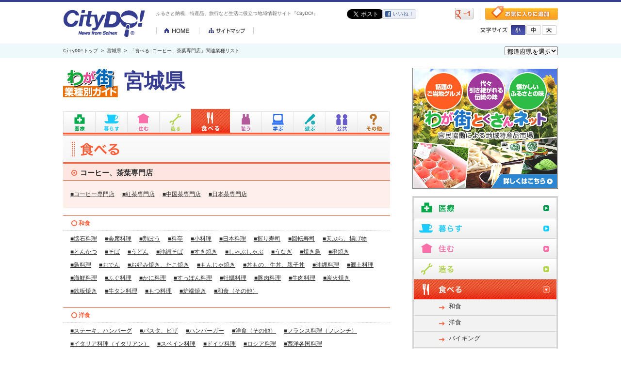

--- FILE ---
content_type: text/html
request_url: http://www.citydo.com/prf/miyagi/guide/sg/wg_cate.html?c=0116
body_size: 8469
content:
<!DOCTYPE HTML PUBLIC "-//W3C//DTD HTML 4.01 Transitional//EN" "http://www.w3.org/TR/html4/loose.dtd">
<html lang="ja-JP"><head>
<meta http-equiv="Content-Type" content="text/html; charset=utf-8">
<meta http-equiv="Content-Style-Type" content="text/css">
<meta http-equiv="Content-Script-Type" content="text/JavaScript">
<meta property="og:image" content="/common/images/sns_thumb.gif">
<link rel="mixi-check-image" type="image/gif" href="/common/images/sns_thumb.gif" />
<meta http-equiv="description" content="CityDO！は地域情報満載のオンライン　コミュニティ！！あなたの「知りたい」「伝えたい」情報が、きっと見つかります。">
<meta http-equiv="keywords" content="地域情報,コミュニティ,地域コミュニティ,プレゼント,懸賞,CityDO,シティドゥ,サイネックス,SCINEX,テレパル50,温泉,露天風呂,宮古島,石垣島,アウトドア,キャンプ,クリスマス,スキー,初詣,新年,そうめん,素麺">
<title>宮城県「食べる：コーヒー、茶葉専門店関連業種リスト」｜地域情報サイト「CityDO！」</title>
<!--css-->
<link rel="stylesheet" type="text/css" href="../../../../re_common/css/style.css">
<link rel="stylesheet" type="text/css" href="../../../common/css/guide.css">
<!--js-->
<script type="text/javascript" src="../../../../re_common/js/jquery-1.9.0.min.js"></script>
<script type="text/javascript" src="../../../../re_common/js/jquery.cookie.js"></script>
<script type="text/javascript" src="../../../../re_common/js/common.js"></script>
<script type="text/javascript" src="../../../guide/js/submenu.js"></script>
<script type="text/javascript">
//右カラムのアコーディオンボタン設定
$(function(){
$('.accordion1').click(function() {						 
    $(this).toggleClass("on").next().slideToggle();
}).next().hide();

//アクティブなページのアコーディオンを表示.accordion1の後に開いておきたいカテゴリのクラス名を記述
$('.foods-btn .accordion1').next().show();
})
</script>
<script type="text/javascript" src="../../../../re_common/js/jquery.belatedPNG.min.js"></script>
<!--[if lte IE 6]>
<script type="text/javascript">
  DD_belatedPNG.fix('.side-menu dd a,.industry-dtail h4 a');
</script>
<![endif]-->
</head>
<body>
<div class="renewBox">
<div id="header">
<div class="inner">
<p class="logo"><a href="/"><img src="/re_common/img/header/logo.gif" width="167" height="56" alt="CityDO!"></a></p>
<h1>ふるさと納税、特産品、旅行など生活に役立つ地域情報サイト『CityDO!』</h1>
<ul class="sitenav">
<li><a href="/"><img src="/re_common/img/header/btn_home.gif" width="89" height="13" alt="HOME"></a></li>
<li><a href="/sitemap.html"><img src="/re_common/img/header/btn_sitemap.gif" width="112" height="13" alt="サイトマップ"></a></li>
</ul>
<ul class="sociallink">
<li class="twitter"><a href="https://twitter.com/share" class="twitter-share-button" data-lang="ja" data-count="none">ツイート</a><script>!function(d,s,id){var js,fjs=d.getElementsByTagName(s)[0];if(!d.getElementById(id)){js=d.createElement(s);js.id=id;js.src="//platform.twitter.com/widgets.js";fjs.parentNode.insertBefore(js,fjs);}}(document,"script","twitter-wjs");</script></li>
<li class="facebook"><a href="http://www.facebook.com/share.php?u=http://www.citydo.com/prf/miyagi/guide/sg/wg_cate.html?c=0116&amp;action=like" target="_blank"><img src="/re_common/img/header/btn_facebook.gif" width="70" height="20" alt="facebook"></a></li>
<li class="mixi"><div data-plugins-type="mixi-favorite" data-service-key="637e6a5c71ca0074352c8cd3d3b68de1dabf81fa" data-size="medium" data-href="" data-show-faces="false" data-show-count="false" data-show-comment="true" data-width="70"></div><script type="text/javascript">(function(d) {var s = d.createElement('script'); s.type = 'text/javascript'; s.async = true;s.src = '//static.mixi.jp/js/plugins.js#lang=ja';d.getElementsByTagName('head')[0].appendChild(s);})(document);</script></li>
<li class="gplus"><a href="https://www.google.com/bookmarks/mark?op=add&amp;bkmk=http://www.citydo.com/prf/miyagi/guide/sg/wg_cate.html?c=0116" title="このページをブックマークする" target="_blank"><img src="/re_common/img/header/btn_gplus.gif" width="38" height="24" alt="gplus"></a></li>
</ul>
<p class="favorite"><a href="#" onclick="window.external.AddFavorite('http://www.citydo.com/prf/miyagi/guide/sg/wg_cate.html?c=0116','地域情報サイト「CityDO！」'); return false;"><img src="/re_common/img/header/btn_favorite.gif" width="150" height="29" alt="お気に入りに登録"></a></p>
<div class="fontsize">
<p><img src="/re_common/img/header/txt_fontsize.gif" width="56" height="11" alt="文字サイズ"></p>
<ul>
<li class="s"><a href="#" onclick="fontSize('86%')"><img src="/re_common/img/header/btn_font_s_off.gif" width="30" height="20" alt="小"></a></li>
<li class="m"><a href="#" onclick="fontSize('100%')"><img src="/re_common/img/header/btn_font_m_on.gif" width="30" height="20" alt="中"></a></li>
<li class="l"><a href="#" onclick="fontSize('115%')"><img src="/re_common/img/header/btn_font_l_off.gif" width="30" height="20" alt="大"></a></li>
</ul>
</div>
</div>
</div>
</div>
<!--breadcrumbs-->
<div id="breadcrumbs">
<div class="inner">
<!-- trees --><p><a href="../../../../top.html">CityDO!トップ</a> &gt; <a href="../../index.html">宮城県</a> &gt; <a href="./wg_cate.html?c=0116">「食べる:コーヒー、茶葉専門店」関連業種リスト</a><div class="form">
<form method="get" action="#">
<select onChange="window.open(this.options[this.selectedIndex].value,'_top')">
<option selected>都道府県を選択</option>
<option value="/prf/hokkaido/">北海道</option>
<option value="/prf/aomori/">青森県</option>
<option value="/prf/iwate/">岩手県</option>
<option value="/prf/miyagi/">宮城県</option>
<option value="/prf/akita/">秋田県</option>
<option value="/prf/yamagata/">山形県</option>
<option value="/prf/fukushima/">福島県</option>
<option value="/prf/ibaraki/">茨城県</option>
<option value="/prf/tochigi/">栃木県</option>
<option value="/prf/gunma/">群馬県</option>
<option value="/prf/saitama/">埼玉県</option>
<option value="/prf/chiba/">千葉県</option>
<option value="/prf/tokyo/">東京都</option>
<option value="/prf/kanagawa/">神奈川県</option>
<option value="/prf/nigata/">新潟県</option>
<option value="/prf/toyama/">富山県</option>
<option value="/prf/ishikawa/">石川県</option>
<option value="/prf/fukui/">福井県</option>
<option value="/prf/yamanashi/">山梨県</option>
<option value="/prf/nagano/">長野県</option>
<option value="/prf/shizuoka/">静岡県</option>
<option value="/prf/aichi/">愛知県</option>
<option value="/prf/gifu/">岐阜県</option>
<option value="/prf/mie/">三重県</option>
<option value="/prf/shiga/">滋賀県</option>
<option value="/prf/kyoto/">京都府</option>
<option value="/prf/osaka/">大阪府</option>
<option value="/prf/hyogo/">兵庫県</option>
<option value="/prf/nara/">奈良県</option>
<option value="/prf/wakayama/">和歌山県</option>
<option value="/prf/totori/">鳥取県</option>
<option value="/prf/shimane/">島根県</option>
<option value="/prf/okayama/">岡山県</option>
<option value="/prf/hiroshima/">広島県</option>
<option value="/prf/yamaguchi/">山口県</option>
<option value="/prf/tokushima/">徳島県</option>
<option value="/prf/kagawa/">香川県</option>
<option value="/prf/ehime/">愛媛県</option>
<option value="/prf/kochi/">高知県</option>
<option value="/prf/fukuoka/">福岡県</option>
<option value="/prf/saga">佐賀県</option>
<option value="/prf/nagasaki/">長崎県</option>
<option value="/prf/kumamoto/">熊本県</option>
<option value="/prf/oita/">大分県</option>
<option value="/prf/miyazaki/">宮崎県</option>
<option value="/prf/kagoshima/">鹿児島県</option>
<option value="/prf/okinawa/">沖縄県</option>
</select>
</form>
</div>
</div>
</div>

<!--container-->
<div id="container" class="foods-area">

<!--main-->
<div id="main">

<h2 class="guide-title"><img src="../../../common/img/guide/guide_title.gif" width="113" height="75" alt="わが街業種別ガイド"><span>宮城県</span></h2>

<div id="guide-navi">
<ul class="guide-tab">
	<li class="medical-tab"><span title="医療">医療</span></li>
	<li class="life-tab"><span title="暮らし">暮らし</span></li>
	<li class="live-tab"><span title="住む">住む</span></li>
	<li class="produce-tab"><span title="造る">造る</span></li>
	<li class="foods-tab"><span title="食べる">食べる</span></li>
	<li class="fashion-tab"><span title="装う">装う</span></li>
	<li class="education-tab"><span title="学ぶ">学ぶ</span></li>
	<li class="play-tab"><span title="遊ぶ">遊ぶ</span></li>
	<li class="public-tab"><span title="公共">公共</span></li>
	<li class="etc-tab"><span title="その他">その他</span></li>
</ul>
<!--head_menu-->
<div class="guide-sub">
		<dl class="pad-medical">
		<dd><a href="./wg_cate.html?c=0401" title="病院、診療所">病院、診療所</a></dd>
		<dd><a href="./wg_cate.html?c=0402" title="薬局">薬局</a></dd>
		<dd><a href="./wg_cate.html?c=0403" title="マッサージ、整体、治療院">マッサージ、整体、治療院</a></dd>
		<dd><a href="./wg_cate.html?c=0404" title="介護、福祉">介護、福祉</a></dd>
	</dl>
		<dl class="pad-life">
		<dd><a href="./wg_cate.html?c=0201" title="メガネ、コンタクトレンズ">メガネ、コンタクトレンズ</a></dd>
		<dd><a href="./wg_cate.html?c=0202" title="ドラッグストア、市販薬">ドラッグストア、市販薬</a></dd>
		<dd><a href="./wg_cate.html?c=0203" title="家電、携帯電話">家電、携帯電話</a></dd>
		<dd><a href="./wg_cate.html?c=0204" title="百貨店、ショッピングセンター">百貨店、ショッピングセンター</a></dd>
		<dd><a href="./wg_cate.html?c=0205" title="コンビニ、スーパー">コンビニ、スーパー</a></dd>
		<dd><a href="./wg_cate.html?c=0206" title="リサイクル、ディスカウントショップ">リサイクル、ディスカウントショップ</a></dd>
		<dd><a href="./wg_cate.html?c=0207" title="生活用品、インテリア">生活用品、インテリア</a></dd>
		<dd><a href="./wg_cate.html?c=0211" title="通信販売">通信販売</a></dd>
		<dd><a href="./wg_cate.html?c=0306" title="交通、レンタカー">交通、レンタカー</a></dd>
		<dd><a href="./wg_cate.html?c=0411" title="郵便局、宅配便">郵便局、宅配便</a></dd>
		<dd><a href="./wg_cate.html?c=0412" title="生活サービス">生活サービス</a></dd>
		<dd><a href="./wg_cate.html?c=0413" title="自動車、バイク">自動車、バイク</a></dd>
		<dd><a href="./wg_cate.html?c=0414" title="結婚式場、結婚相談所">結婚式場、結婚相談所</a></dd>
		<dd><a href="./wg_cate.html?c=0415" title="葬祭、仏壇">葬祭、仏壇</a></dd>
		<dd><a href="./wg_cate.html?c=0416" title="銀行、保険、金融">銀行、保険、金融</a></dd>
		<dd><a href="./wg_cate.html?c=0417" title="ペット、動物病院">ペット、動物病院</a></dd>
		<dd><a href="./wg_cate.html?c=0420" title="専門職、弁護士、司法書士">専門職、弁護士、司法書士</a></dd>
		<dd><a href="./wg_cate.html?c=0421" title="人材派遣">人材派遣</a></dd>
		<dd><a href="./wg_cate.html?c=0424" title="寺院、神社">寺院、神社</a></dd>
		<dd><a href="./wg_cate.html?c=0502" title="法人サービス、専門職">法人サービス、専門職</a></dd>
		<dd><a href="./wg_cate.html?c=0503" title="情報サービス">情報サービス</a></dd>
		<dd><a href="./wg_cate.html?c=0504" title="出版、印刷">出版、印刷</a></dd>
		<dd><a href="./wg_cate.html?c=0510" title="運輸、倉庫、梱包（こんぽう）">運輸、倉庫、梱包（こんぽう）</a></dd>
		<dd><a href="./wg_cate.html?c=0570" title="組合、団体">組合、団体</a></dd>
	</dl>
		<dl class="pad-live">
		<dd><a href="./wg_cate.html?c=0409" title="住宅、不動産">住宅、不動産</a></dd>
		<dd><a href="./wg_cate.html?c=0410" title="住宅設備">住宅設備</a></dd>
		<dd><a href="./wg_cate.html?c=0505" title="建設、工事、不動産">建設、工事、不動産</a></dd>
	</dl>
		<dl class="pad-produce">
		<dd><a href="./wg_cate.html?c=0506" title="農林、水産、鉱業">農林、水産、鉱業</a></dd>
		<dd><a href="./wg_cate.html?c=0507" title="製造、加工、機械器具">製造、加工、機械器具</a></dd>
	</dl>
		<dl class="pad-foods">
		<dd><a href="./wg_cate.html?c=0101" title="和食">和食</a></dd>
		<dd><a href="./wg_cate.html?c=0102" title="洋食">洋食</a></dd>
		<dd><a href="./wg_cate.html?c=0103" title="バイキング">バイキング</a></dd>
		<dd><a href="./wg_cate.html?c=0104" title="中華">中華</a></dd>
		<dd><a href="./wg_cate.html?c=0105" title="アジア料理、エスニック">アジア料理、エスニック</a></dd>
		<dd><a href="./wg_cate.html?c=0106" title="ラーメン">ラーメン</a></dd>
		<dd><a href="./wg_cate.html?c=0107" title="カレー">カレー</a></dd>
		<dd><a href="./wg_cate.html?c=0108" title="焼肉、ホルモン、ジンギスカン">焼肉、ホルモン、ジンギスカン</a></dd>
		<dd><a href="./wg_cate.html?c=0109" title="鍋">鍋</a></dd>
		<dd><a href="./wg_cate.html?c=0110" title="居酒屋、ビアホール">居酒屋、ビアホール</a></dd>
		<dd><a href="./wg_cate.html?c=0111" title="定食、食堂">定食、食堂</a></dd>
		<dd><a href="./wg_cate.html?c=0112" title="創作料理、無国籍料理">創作料理、無国籍料理</a></dd>
		<dd><a href="./wg_cate.html?c=0113" title="自然食、薬膳、オーガニック">自然食、薬膳、オーガニック</a></dd>
		<dd><a href="./wg_cate.html?c=0114" title="持ち帰り、宅配">持ち帰り、宅配</a></dd>
		<dd><a href="./wg_cate.html?c=0115" title="カフェ、喫茶店">カフェ、喫茶店</a></dd>
		<dd><a href="./wg_cate.html?c=0116" title="コーヒー、茶葉専門店" class="active">コーヒー、茶葉専門店</a></dd>
		<dd><a href="./wg_cate.html?c=0117" title="パン、サンドイッチ">パン、サンドイッチ</a></dd>
		<dd><a href="./wg_cate.html?c=0118" title="スイーツ">スイーツ</a></dd>
		<dd><a href="./wg_cate.html?c=0119" title="バー">バー</a></dd>
		<dd><a href="./wg_cate.html?c=0120" title="パブ、スナック">パブ、スナック</a></dd>
		<dd><a href="./wg_cate.html?c=0123" title="ファミレス、ファストフード">ファミレス、ファストフード</a></dd>
		<dd><a href="./wg_cate.html?c=0124" title="パーティー、カラオケ">パーティー、カラオケ</a></dd>
		<dd><a href="./wg_cate.html?c=0126" title="テーマパークレストラン">テーマパークレストラン</a></dd>
		<dd><a href="./wg_cate.html?c=0127" title="オーベルジュ">オーベルジュ</a></dd>
		<dd><a href="./wg_cate.html?c=0210" title="食品、食材">食品、食材</a></dd>
	</dl>
		<dl class="pad-fashion">
		<dd><a href="./wg_cate.html?c=0209" title="ファッション、アクセサリー、時計">ファッション、アクセサリー、時計</a></dd>
		<dd><a href="./wg_cate.html?c=0419" title="美容、サロン">美容、サロン</a></dd>
	</dl>
		<dl class="pad-education">
		<dd><a href="./wg_cate.html?c=0405" title="趣味、習い事">趣味、習い事</a></dd>
		<dd><a href="./wg_cate.html?c=0406" title="学校、大学、専門学校">学校、大学、専門学校</a></dd>
		<dd><a href="./wg_cate.html?c=0407" title="進学塾、予備校、各種学校">進学塾、予備校、各種学校</a></dd>
		<dd><a href="./wg_cate.html?c=0408" title="保育園、幼稚園、育児">保育園、幼稚園、育児</a></dd>
	</dl>
		<dl class="pad-play">
		<dd><a href="./wg_cate.html?c=0208" title="趣味、スポーツ、工芸">趣味、スポーツ、工芸</a></dd>
		<dd><a href="./wg_cate.html?c=0301" title="スポーツ">スポーツ</a></dd>
		<dd><a href="./wg_cate.html?c=0302" title="麻雀、ゲームセンター">麻雀、ゲームセンター</a></dd>
		<dd><a href="./wg_cate.html?c=0303" title="レジャー、趣味">レジャー、趣味</a></dd>
		<dd><a href="./wg_cate.html?c=0304" title="ホテル、旅館">ホテル、旅館</a></dd>
		<dd><a href="./wg_cate.html?c=0305" title="エンタメ、映画館、美術館">エンタメ、映画館、美術館</a></dd>
		<dd><a href="./wg_cate.html?c=0307" title="旅行サービス">旅行サービス</a></dd>
		<dd><a href="./wg_cate.html?c=0308" title="パチンコ、パチスロ">パチンコ、パチスロ</a></dd>
		<dd><a href="./wg_cate.html?c=0418" title="銭湯、浴場">銭湯、浴場</a></dd>
	</dl>
		<dl class="pad-public">
		<dd><a href="./wg_cate.html?c=0422" title="官公庁">官公庁</a></dd>
		<dd><a href="./wg_cate.html?c=0423" title="公共サービス、各種団体">公共サービス、各種団体</a></dd>
		<dd><a href="./wg_cate.html?c=0508" title="組合、団体">組合、団体</a></dd>
		<dd><a href="./wg_cate.html?c=0509" title="電気、ガス、通信">電気、ガス、通信</a></dd>
	</dl>
		<dl class="pad-etc">
		<dd><a href="./wg_cate.html?c=0501" title="商社、卸売">商社、卸売</a></dd>
		<dd><a href="./wg_cate.html?c=0511" title="研究所">研究所</a></dd>
	</dl>
</div>
<!--/head_menu -->
<!--/#guide-navi  --></div>

<h3 class="industry-ttl"><img src="../../../common/img/guide/list_title_foods.gif" width="674" height="57" alt="食べる"></h3>
<div class="industry-dtail active">
<h4><span>コーヒー、茶葉専門店</span></h4>
<ul>
	<li><a href="./wg_list.html?c=0116001" title="コーヒー専門店">■コーヒー専門店</a></li>
	<li><a href="./wg_list.html?c=0116002" title="紅茶専門店">■紅茶専門店</a></li>
	<li><a href="./wg_list.html?c=0116003" title="中国茶専門店">■中国茶専門店</a></li>
	<li><a href="./wg_list.html?c=0116004" title="日本茶専門店">■日本茶専門店</a></li>
</ul>
</div>
<div class="industry-dtail">
<h4><span>和食</span></h4>
<ul>
	<li><a href="./wg_list.html?c=0101001" title="懐石料理">■懐石料理</a></li>
	<li><a href="./wg_list.html?c=0101002" title="会席料理">■会席料理</a></li>
	<li><a href="./wg_list.html?c=0101003" title="割ぽう">■割ぽう</a></li>
	<li><a href="./wg_list.html?c=0101004" title="料亭">■料亭</a></li>
	<li><a href="./wg_list.html?c=0101005" title="小料理">■小料理</a></li>
	<li><a href="./wg_list.html?c=0101011" title="日本料理">■日本料理</a></li>
	<li><a href="./wg_list.html?c=0101012" title="握り寿司">■握り寿司</a></li>
	<li><a href="./wg_list.html?c=0101013" title="回転寿司">■回転寿司</a></li>
	<li><a href="./wg_list.html?c=0101014" title="天ぷら、揚げ物">■天ぷら、揚げ物</a></li>
	<li><a href="./wg_list.html?c=0101015" title="とんかつ">■とんかつ</a></li>
	<li><a href="./wg_list.html?c=0101017" title="そば">■そば</a></li>
	<li><a href="./wg_list.html?c=0101018" title="うどん">■うどん</a></li>
	<li><a href="./wg_list.html?c=0101020" title="沖縄そば">■沖縄そば</a></li>
	<li><a href="./wg_list.html?c=0101021" title="すき焼き">■すき焼き</a></li>
	<li><a href="./wg_list.html?c=0101022" title="しゃぶしゃぶ">■しゃぶしゃぶ</a></li>
	<li><a href="./wg_list.html?c=0101023" title="うなぎ">■うなぎ</a></li>
	<li><a href="./wg_list.html?c=0101025" title="焼き鳥">■焼き鳥</a></li>
	<li><a href="./wg_list.html?c=0101026" title="串焼き">■串焼き</a></li>
	<li><a href="./wg_list.html?c=0101027" title="鳥料理">■鳥料理</a></li>
	<li><a href="./wg_list.html?c=0101028" title="おでん">■おでん</a></li>
	<li><a href="./wg_list.html?c=0101029" title="お好み焼き、たこ焼き">■お好み焼き、たこ焼き</a></li>
	<li><a href="./wg_list.html?c=0101030" title="もんじゃ焼き">■もんじゃ焼き</a></li>
	<li><a href="./wg_list.html?c=0101031" title="丼もの、牛丼、親子丼">■丼もの、牛丼、親子丼</a></li>
	<li><a href="./wg_list.html?c=0101032" title="沖縄料理">■沖縄料理</a></li>
	<li><a href="./wg_list.html?c=0101033" title="郷土料理">■郷土料理</a></li>
	<li><a href="./wg_list.html?c=0101034" title="海鮮料理">■海鮮料理</a></li>
	<li><a href="./wg_list.html?c=0101035" title="ふぐ料理">■ふぐ料理</a></li>
	<li><a href="./wg_list.html?c=0101036" title="かに料理">■かに料理</a></li>
	<li><a href="./wg_list.html?c=0101037" title="すっぽん料理">■すっぽん料理</a></li>
	<li><a href="./wg_list.html?c=0101040" title="牡蠣料理">■牡蠣料理</a></li>
	<li><a href="./wg_list.html?c=0101041" title="豚肉料理">■豚肉料理</a></li>
	<li><a href="./wg_list.html?c=0101042" title="牛肉料理">■牛肉料理</a></li>
	<li><a href="./wg_list.html?c=0101044" title="炭火焼き">■炭火焼き</a></li>
	<li><a href="./wg_list.html?c=0101045" title="鉄板焼き">■鉄板焼き</a></li>
	<li><a href="./wg_list.html?c=0101046" title="牛タン料理">■牛タン料理</a></li>
	<li><a href="./wg_list.html?c=0101047" title="もつ料理">■もつ料理</a></li>
	<li><a href="./wg_list.html?c=0101050" title="炉端焼き">■炉端焼き</a></li>
	<li><a href="./wg_list.html?c=0101053" title="和食（その他）">■和食（その他）</a></li>
</ul>
</div>
<div class="industry-dtail">
<h4><span>洋食</span></h4>
<ul>
	<li><a href="./wg_list.html?c=0102001" title="ステーキ、ハンバーグ">■ステーキ、ハンバーグ</a></li>
	<li><a href="./wg_list.html?c=0102002" title="パスタ、ピザ">■パスタ、ピザ</a></li>
	<li><a href="./wg_list.html?c=0102003" title="ハンバーガー">■ハンバーガー</a></li>
	<li><a href="./wg_list.html?c=0102004" title="洋食（その他）">■洋食（その他）</a></li>
	<li><a href="./wg_list.html?c=0102005" title="フランス料理（フレンチ）">■フランス料理（フレンチ）</a></li>
	<li><a href="./wg_list.html?c=0102006" title="イタリア料理（イタリアン）">■イタリア料理（イタリアン）</a></li>
	<li><a href="./wg_list.html?c=0102007" title="スペイン料理">■スペイン料理</a></li>
	<li><a href="./wg_list.html?c=0102010" title="ドイツ料理">■ドイツ料理</a></li>
	<li><a href="./wg_list.html?c=0102011" title="ロシア料理">■ロシア料理</a></li>
	<li><a href="./wg_list.html?c=0102020" title="西洋各国料理">■西洋各国料理</a></li>
</ul>
</div>
<div class="industry-dtail">
<h4><span>バイキング</span></h4>
<ul>
	<li><a href="./wg_list.html?c=0103001" title="バイキング">■バイキング</a></li>
</ul>
</div>
<div class="industry-dtail">
<h4><span>中華</span></h4>
<ul>
	<li><a href="./wg_list.html?c=0104001" title="中華料理">■中華料理</a></li>
	<li><a href="./wg_list.html?c=0104002" title="北京料理">■北京料理</a></li>
	<li><a href="./wg_list.html?c=0104003" title="上海料理">■上海料理</a></li>
	<li><a href="./wg_list.html?c=0104004" title="広東料理">■広東料理</a></li>
	<li><a href="./wg_list.html?c=0104005" title="四川料理">■四川料理</a></li>
	<li><a href="./wg_list.html?c=0104006" title="台湾料理">■台湾料理</a></li>
	<li><a href="./wg_list.html?c=0104008" title="餃子">■餃子</a></li>
	<li><a href="./wg_list.html?c=0104009" title="飲茶、点心">■飲茶、点心</a></li>
</ul>
</div>
<div class="industry-dtail">
<h4><span>アジア料理、エスニック</span></h4>
<ul>
	<li><a href="./wg_list.html?c=0105001" title="韓国料理、朝鮮料理">■韓国料理、朝鮮料理</a></li>
	<li><a href="./wg_list.html?c=0105002" title="アフリカ料理">■アフリカ料理</a></li>
	<li><a href="./wg_list.html?c=0105003" title="タイ料理">■タイ料理</a></li>
	<li><a href="./wg_list.html?c=0105004" title="ベトナム料理">■ベトナム料理</a></li>
	<li><a href="./wg_list.html?c=0105006" title="インド料理">■インド料理</a></li>
	<li><a href="./wg_list.html?c=0105007" title="ネパール料理">■ネパール料理</a></li>
	<li><a href="./wg_list.html?c=0105012" title="メキシコ料理">■メキシコ料理</a></li>
	<li><a href="./wg_list.html?c=0105014" title="アジア料理、エスニック（その他）">■アジア料理、エスニック（その他）</a></li>
</ul>
</div>
<div class="industry-dtail">
<h4><span>ラーメン</span></h4>
<ul>
	<li><a href="./wg_list.html?c=0106001" title="ラーメン">■ラーメン</a></li>
	<li><a href="./wg_list.html?c=0106002" title="つけ麺">■つけ麺</a></li>
</ul>
</div>
<div class="industry-dtail">
<h4><span>カレー</span></h4>
<ul>
	<li><a href="./wg_list.html?c=0107001" title="カレー">■カレー</a></li>
	<li><a href="./wg_list.html?c=0107002" title="スープカレー">■スープカレー</a></li>
	<li><a href="./wg_list.html?c=0107003" title="欧風カレー">■欧風カレー</a></li>
	<li><a href="./wg_list.html?c=0107004" title="インドカレー">■インドカレー</a></li>
</ul>
</div>
<div class="industry-dtail">
<h4><span>焼肉、ホルモン、ジンギスカン</span></h4>
<ul>
	<li><a href="./wg_list.html?c=0108001" title="焼肉">■焼肉</a></li>
	<li><a href="./wg_list.html?c=0108002" title="ジンギスカン">■ジンギスカン</a></li>
	<li><a href="./wg_list.html?c=0108003" title="ホルモン">■ホルモン</a></li>
</ul>
</div>
<div class="industry-dtail">
<h4><span>鍋</span></h4>
<ul>
	<li><a href="./wg_list.html?c=0109001" title="鍋料理">■鍋料理</a></li>
</ul>
</div>
<div class="industry-dtail">
<h4><span>居酒屋、ビアホール</span></h4>
<ul>
	<li><a href="./wg_list.html?c=0110001" title="和風居酒屋">■和風居酒屋</a></li>
	<li><a href="./wg_list.html?c=0110002" title="洋風居酒屋">■洋風居酒屋</a></li>
	<li><a href="./wg_list.html?c=0110003" title="アジア居酒屋、無国籍居酒屋">■アジア居酒屋、無国籍居酒屋</a></li>
	<li><a href="./wg_list.html?c=0110004" title="立ち飲み居酒屋">■立ち飲み居酒屋</a></li>
	<li><a href="./wg_list.html?c=0110005" title="ビアホール">■ビアホール</a></li>
	<li><a href="./wg_list.html?c=0110006" title="ビアレストラン">■ビアレストラン</a></li>
</ul>
</div>
<div class="industry-dtail">
<h4><span>定食、食堂</span></h4>
<ul>
	<li><a href="./wg_list.html?c=0111001" title="定食、食堂">■定食、食堂</a></li>
</ul>
</div>
<div class="industry-dtail">
<h4><span>創作料理、無国籍料理</span></h4>
<ul>
	<li><a href="./wg_list.html?c=0112001" title="創作料理">■創作料理</a></li>
</ul>
</div>
<div class="industry-dtail">
<h4><span>自然食、薬膳、オーガニック</span></h4>
<ul>
	<li><a href="./wg_list.html?c=0113001" title="自然食">■自然食</a></li>
</ul>
</div>
<div class="industry-dtail">
<h4><span>持ち帰り、宅配</span></h4>
<ul>
	<li><a href="./wg_list.html?c=0114001" title="持ち帰り専門、弁当">■持ち帰り専門、弁当</a></li>
	<li><a href="./wg_list.html?c=0114002" title="配達専門、宅配ピザ">■配達専門、宅配ピザ</a></li>
	<li><a href="./wg_list.html?c=0114003" title="仕出し料理">■仕出し料理</a></li>
</ul>
</div>
<div class="industry-dtail">
<h4><span>カフェ、喫茶店</span></h4>
<ul>
	<li><a href="./wg_list.html?c=0115001" title="カフェ">■カフェ</a></li>
	<li><a href="./wg_list.html?c=0115002" title="喫茶店">■喫茶店</a></li>
	<li><a href="./wg_list.html?c=0115003" title="カフェバー">■カフェバー</a></li>
	<li><a href="./wg_list.html?c=0115004" title="インターネットカフェ">■インターネットカフェ</a></li>
	<li><a href="./wg_list.html?c=0115006" title="複合カフェ">■複合カフェ</a></li>
	<li><a href="./wg_list.html?c=0115007" title="ドッグカフェ">■ドッグカフェ</a></li>
	<li><a href="./wg_list.html?c=0115011" title="マンガ喫茶">■マンガ喫茶</a></li>
	<li><a href="./wg_list.html?c=0115012" title="軽食">■軽食</a></li>
	<li><a href="./wg_list.html?c=0115013" title="和風喫茶">■和風喫茶</a></li>
	<li><a href="./wg_list.html?c=0115014" title="カラオケ喫茶">■カラオケ喫茶</a></li>
</ul>
</div>
<div class="industry-dtail">
<h4><span>パン、サンドイッチ</span></h4>
<ul>
	<li><a href="./wg_list.html?c=0117001" title="ベーカリー">■ベーカリー</a></li>
	<li><a href="./wg_list.html?c=0117002" title="サンドイッチ">■サンドイッチ</a></li>
	<li><a href="./wg_list.html?c=0117005" title="パン、サンドイッチ（その他）">■パン、サンドイッチ（その他）</a></li>
</ul>
</div>
<div class="industry-dtail">
<h4><span>スイーツ</span></h4>
<ul>
	<li><a href="./wg_list.html?c=0118001" title="洋菓子、ケーキ">■洋菓子、ケーキ</a></li>
	<li><a href="./wg_list.html?c=0118002" title="和菓子、甘味処、たい焼き">■和菓子、甘味処、たい焼き</a></li>
	<li><a href="./wg_list.html?c=0118004" title="アイスクリーム、クレープ、パフェ">■アイスクリーム、クレープ、パフェ</a></li>
</ul>
</div>
<div class="industry-dtail">
<h4><span>バー</span></h4>
<ul>
	<li><a href="./wg_list.html?c=0119001" title="バー">■バー</a></li>
	<li><a href="./wg_list.html?c=0119002" title="ショットバー">■ショットバー</a></li>
	<li><a href="./wg_list.html?c=0119003" title="アイリッシュパブ">■アイリッシュパブ</a></li>
	<li><a href="./wg_list.html?c=0119004" title="ダイニングバー">■ダイニングバー</a></li>
	<li><a href="./wg_list.html?c=0119005" title="バル、バール">■バル、バール</a></li>
	<li><a href="./wg_list.html?c=0119007" title="ワインバー">■ワインバー</a></li>
	<li><a href="./wg_list.html?c=0119008" title="焼酎バー">■焼酎バー</a></li>
	<li><a href="./wg_list.html?c=0119009" title="レストランバー">■レストランバー</a></li>
	<li><a href="./wg_list.html?c=0119010" title="ダーツバー">■ダーツバー</a></li>
</ul>
</div>
<div class="industry-dtail">
<h4><span>パブ、スナック</span></h4>
<ul>
	<li><a href="./wg_list.html?c=0120001" title="パブ">■パブ</a></li>
	<li><a href="./wg_list.html?c=0120002" title="スナック">■スナック</a></li>
	<li><a href="./wg_list.html?c=0120003" title="クラブ">■クラブ</a></li>
	<li><a href="./wg_list.html?c=0120004" title="ラウンジ">■ラウンジ</a></li>
</ul>
</div>
<div class="industry-dtail">
<h4><span>ファミレス、ファストフード</span></h4>
<ul>
	<li><a href="./wg_list.html?c=0123001" title="ファミレス">■ファミレス</a></li>
	<li><a href="./wg_list.html?c=0123002" title="ファストフード">■ファストフード</a></li>
</ul>
</div>
<div class="industry-dtail">
<h4><span>パーティー、カラオケ</span></h4>
<ul>
	<li><a href="./wg_list.html?c=0124001" title="パーティースペース、宴会場">■パーティースペース、宴会場</a></li>
	<li><a href="./wg_list.html?c=0124002" title="カラオケボックス">■カラオケボックス</a></li>
</ul>
</div>
<div class="industry-dtail">
<h4><span>テーマパークレストラン</span></h4>
<ul>
	<li><a href="./wg_list.html?c=0126002" title="アミューズメントレストラン">■アミューズメントレストラン</a></li>
</ul>
</div>
<div class="industry-dtail">
<h4><span>オーベルジュ</span></h4>
<ul>
	<li><a href="./wg_list.html?c=0127001" title="オーベルジュ">■オーベルジュ</a></li>
</ul>
</div>
<div class="industry-dtail">
<h4><span>食品、食材</span></h4>
<ul>
	<li><a href="./wg_list.html?c=0210001" title="酒店">■酒店</a></li>
	<li><a href="./wg_list.html?c=0210002" title="米、米店">■米、米店</a></li>
	<li><a href="./wg_list.html?c=0210003" title="鮮魚店">■鮮魚店</a></li>
	<li><a href="./wg_list.html?c=0210004" title="果物、フルーツショップ">■果物、フルーツショップ</a></li>
	<li><a href="./wg_list.html?c=0210005" title="卵、食肉">■卵、食肉</a></li>
	<li><a href="./wg_list.html?c=0210006" title="健康食品">■健康食品</a></li>
	<li><a href="./wg_list.html?c=0210007" title="海産物">■海産物</a></li>
	<li><a href="./wg_list.html?c=0210008" title="総菜">■総菜</a></li>
	<li><a href="./wg_list.html?c=0210009" title="自然食品">■自然食品</a></li>
	<li><a href="./wg_list.html?c=0210010" title="コーヒー豆">■コーヒー豆</a></li>
	<li><a href="./wg_list.html?c=0210011" title="中華食材">■中華食材</a></li>
	<li><a href="./wg_list.html?c=0210012" title="牛乳">■牛乳</a></li>
	<li><a href="./wg_list.html?c=0210013" title="食品、食材（その他）">■食品、食材（その他）</a></li>
</ul>
</div>

<!--/main  --></div>

<!--side-->
<div id="side">
<!--ad-->
<!-- side_ad 0 -->
<div id="ad">
<p><a href="http://www.wagamachi-tokusan.jp/" target="_blank"><img src="/re_common/img/side/ad/tokusan20130329-1.jpg" width="300" height="250" alt="ad"></a></p>
</div>

<!--side_menu-->
<div class="side-menu">
<ul>
	<li class="medical-btn">
	<div class="accordion1">医療</div>
	<dl>
		<dd><a href="./wg_cate.html?c=0401" title="病院、診療所">病院、診療所</a></dd>
		<dd><a href="./wg_cate.html?c=0402" title="薬局">薬局</a></dd>
		<dd><a href="./wg_cate.html?c=0403" title="マッサージ、整体、治療院">マッサージ、整体、治療院</a></dd>
		<dd><a href="./wg_cate.html?c=0404" title="介護、福祉">介護、福祉</a></dd>
	</dl></li>
	<li class="life-btn">
	<div class="accordion1">暮らす</div>
	<dl>
		<dd><a href="./wg_cate.html?c=0201" title="メガネ、コンタクトレンズ">メガネ、コンタクトレンズ</a></dd>
		<dd><a href="./wg_cate.html?c=0202" title="ドラッグストア、市販薬">ドラッグストア、市販薬</a></dd>
		<dd><a href="./wg_cate.html?c=0203" title="家電、携帯電話">家電、携帯電話</a></dd>
		<dd><a href="./wg_cate.html?c=0204" title="百貨店、ショッピングセンター">百貨店、ショッピングセンター</a></dd>
		<dd><a href="./wg_cate.html?c=0205" title="コンビニ、スーパー">コンビニ、スーパー</a></dd>
		<dd><a href="./wg_cate.html?c=0206" title="リサイクル、ディスカウントショップ">リサイクル、ディスカウントショップ</a></dd>
		<dd><a href="./wg_cate.html?c=0207" title="生活用品、インテリア">生活用品、インテリア</a></dd>
		<dd><a href="./wg_cate.html?c=0211" title="通信販売">通信販売</a></dd>
		<dd><a href="./wg_cate.html?c=0306" title="交通、レンタカー">交通、レンタカー</a></dd>
		<dd><a href="./wg_cate.html?c=0411" title="郵便局、宅配便">郵便局、宅配便</a></dd>
		<dd><a href="./wg_cate.html?c=0412" title="生活サービス">生活サービス</a></dd>
		<dd><a href="./wg_cate.html?c=0413" title="自動車、バイク">自動車、バイク</a></dd>
		<dd><a href="./wg_cate.html?c=0414" title="結婚式場、結婚相談所">結婚式場、結婚相談所</a></dd>
		<dd><a href="./wg_cate.html?c=0415" title="葬祭、仏壇">葬祭、仏壇</a></dd>
		<dd><a href="./wg_cate.html?c=0416" title="銀行、保険、金融">銀行、保険、金融</a></dd>
		<dd><a href="./wg_cate.html?c=0417" title="ペット、動物病院">ペット、動物病院</a></dd>
		<dd><a href="./wg_cate.html?c=0420" title="専門職、弁護士、司法書士">専門職、弁護士、司法書士</a></dd>
		<dd><a href="./wg_cate.html?c=0421" title="人材派遣">人材派遣</a></dd>
		<dd><a href="./wg_cate.html?c=0424" title="寺院、神社">寺院、神社</a></dd>
		<dd><a href="./wg_cate.html?c=0502" title="法人サービス、専門職">法人サービス、専門職</a></dd>
		<dd><a href="./wg_cate.html?c=0503" title="情報サービス">情報サービス</a></dd>
		<dd><a href="./wg_cate.html?c=0504" title="出版、印刷">出版、印刷</a></dd>
		<dd><a href="./wg_cate.html?c=0510" title="運輸、倉庫、梱包（こんぽう）">運輸、倉庫、梱包（こんぽう）</a></dd>
		<dd><a href="./wg_cate.html?c=0570" title="組合、団体">組合、団体</a></dd>
	</dl></li>
	<li class="live-btn">
	<div class="accordion1">住む</div>
	<dl>
		<dd><a href="./wg_cate.html?c=0409" title="住宅、不動産">住宅、不動産</a></dd>
		<dd><a href="./wg_cate.html?c=0410" title="住宅設備">住宅設備</a></dd>
		<dd><a href="./wg_cate.html?c=0505" title="建設、工事、不動産">建設、工事、不動産</a></dd>
	</dl></li>
	<li class="produce-btn">
	<div class="accordion1">造る</div>
	<dl>
		<dd><a href="./wg_cate.html?c=0506" title="農林、水産、鉱業">農林、水産、鉱業</a></dd>
		<dd><a href="./wg_cate.html?c=0507" title="製造、加工、機械器具">製造、加工、機械器具</a></dd>
	</dl></li>
	<li class="foods-btn">
	<div class="accordion1 on">食べる</div>
	<dl>
		<dd><a href="./wg_cate.html?c=0101" title="和食">和食</a></dd>
		<dd><a href="./wg_cate.html?c=0102" title="洋食">洋食</a></dd>
		<dd><a href="./wg_cate.html?c=0103" title="バイキング">バイキング</a></dd>
		<dd><a href="./wg_cate.html?c=0104" title="中華">中華</a></dd>
		<dd><a href="./wg_cate.html?c=0105" title="アジア料理、エスニック">アジア料理、エスニック</a></dd>
		<dd><a href="./wg_cate.html?c=0106" title="ラーメン">ラーメン</a></dd>
		<dd><a href="./wg_cate.html?c=0107" title="カレー">カレー</a></dd>
		<dd><a href="./wg_cate.html?c=0108" title="焼肉、ホルモン、ジンギスカン">焼肉、ホルモン、ジンギスカン</a></dd>
		<dd><a href="./wg_cate.html?c=0109" title="鍋">鍋</a></dd>
		<dd><a href="./wg_cate.html?c=0110" title="居酒屋、ビアホール">居酒屋、ビアホール</a></dd>
		<dd><a href="./wg_cate.html?c=0111" title="定食、食堂">定食、食堂</a></dd>
		<dd><a href="./wg_cate.html?c=0112" title="創作料理、無国籍料理">創作料理、無国籍料理</a></dd>
		<dd><a href="./wg_cate.html?c=0113" title="自然食、薬膳、オーガニック">自然食、薬膳、オーガニック</a></dd>
		<dd><a href="./wg_cate.html?c=0114" title="持ち帰り、宅配">持ち帰り、宅配</a></dd>
		<dd><a href="./wg_cate.html?c=0115" title="カフェ、喫茶店">カフェ、喫茶店</a></dd>
		<dd class="active"><a href="./wg_cate.html?c=0116" title="コーヒー、茶葉専門店">コーヒー、茶葉専門店</a></dd>
		<dd><a href="./wg_cate.html?c=0117" title="パン、サンドイッチ">パン、サンドイッチ</a></dd>
		<dd><a href="./wg_cate.html?c=0118" title="スイーツ">スイーツ</a></dd>
		<dd><a href="./wg_cate.html?c=0119" title="バー">バー</a></dd>
		<dd><a href="./wg_cate.html?c=0120" title="パブ、スナック">パブ、スナック</a></dd>
		<dd><a href="./wg_cate.html?c=0123" title="ファミレス、ファストフード">ファミレス、ファストフード</a></dd>
		<dd><a href="./wg_cate.html?c=0124" title="パーティー、カラオケ">パーティー、カラオケ</a></dd>
		<dd><a href="./wg_cate.html?c=0126" title="テーマパークレストラン">テーマパークレストラン</a></dd>
		<dd><a href="./wg_cate.html?c=0127" title="オーベルジュ">オーベルジュ</a></dd>
		<dd><a href="./wg_cate.html?c=0210" title="食品、食材">食品、食材</a></dd>
	</dl></li>
	<li class="fashion-btn">
	<div class="accordion1">装う</div>
	<dl>
		<dd><a href="./wg_cate.html?c=0209" title="ファッション、アクセサリー、時計">ファッション、アクセサリー、時計</a></dd>
		<dd><a href="./wg_cate.html?c=0419" title="美容、サロン">美容、サロン</a></dd>
	</dl></li>
	<li class="education-btn">
	<div class="accordion1">学ぶ</div>
	<dl>
		<dd><a href="./wg_cate.html?c=0405" title="趣味、習い事">趣味、習い事</a></dd>
		<dd><a href="./wg_cate.html?c=0406" title="学校、大学、専門学校">学校、大学、専門学校</a></dd>
		<dd><a href="./wg_cate.html?c=0407" title="進学塾、予備校、各種学校">進学塾、予備校、各種学校</a></dd>
		<dd><a href="./wg_cate.html?c=0408" title="保育園、幼稚園、育児">保育園、幼稚園、育児</a></dd>
	</dl></li>
	<li class="play-btn">
	<div class="accordion1">遊ぶ</div>
	<dl>
		<dd><a href="./wg_cate.html?c=0208" title="趣味、スポーツ、工芸">趣味、スポーツ、工芸</a></dd>
		<dd><a href="./wg_cate.html?c=0301" title="スポーツ">スポーツ</a></dd>
		<dd><a href="./wg_cate.html?c=0302" title="麻雀、ゲームセンター">麻雀、ゲームセンター</a></dd>
		<dd><a href="./wg_cate.html?c=0303" title="レジャー、趣味">レジャー、趣味</a></dd>
		<dd><a href="./wg_cate.html?c=0304" title="ホテル、旅館">ホテル、旅館</a></dd>
		<dd><a href="./wg_cate.html?c=0305" title="エンタメ、映画館、美術館">エンタメ、映画館、美術館</a></dd>
		<dd><a href="./wg_cate.html?c=0307" title="旅行サービス">旅行サービス</a></dd>
		<dd><a href="./wg_cate.html?c=0308" title="パチンコ、パチスロ">パチンコ、パチスロ</a></dd>
		<dd><a href="./wg_cate.html?c=0418" title="銭湯、浴場">銭湯、浴場</a></dd>
	</dl></li>
	<li class="public-btn">
	<div class="accordion1">公共</div>
	<dl>
		<dd><a href="./wg_cate.html?c=0422" title="官公庁">官公庁</a></dd>
		<dd><a href="./wg_cate.html?c=0423" title="公共サービス、各種団体">公共サービス、各種団体</a></dd>
		<dd><a href="./wg_cate.html?c=0508" title="組合、団体">組合、団体</a></dd>
		<dd><a href="./wg_cate.html?c=0509" title="電気、ガス、通信">電気、ガス、通信</a></dd>
	</dl></li>
	<li class="etc-btn">
	<div class="accordion1">その他</div>
	<dl>
		<dd><a href="./wg_cate.html?c=0501" title="商社、卸売">商社、卸売</a></dd>
		<dd><a href="./wg_cate.html?c=0511" title="研究所">研究所</a></dd>
	</dl></li>
</ul>
</div>
<!--/side_menu -->

<!--/side  --></div>

<!--/container--></div>

<!--footer-->
<script type='text/javascript'>
if(typeof dmids == "undefined"){var dmids = {}};
dmids["a7ab697a26801a71"] = "j.gmodmp.jp";
</script>
<!--
<script src='https://j.gmodmp.jp/js/d.js' type='text/javascript'>
</script>
-->
<div class="renewBox">
<div id="footer">
<div class="inner">
<ul>
<li><a href="/otoiawase.html">お問い合わせ</a></li>
<li><a href="/about/">CityDO!について</a></li>
<li><a href="/kiyaku.html">利用規約</a></li>
<li><a href="/privacy.html">プライバシー</a></li>
<li><a href="//www.scinex.co.jp/" target="_blank">運営会社</a></li>
<li class="bdn"><a href="//www.scinex.co.jp/biz" target="_blank">広告掲載について</a></li>
</ul>
<address>Copyright(c) 2000-2020 Produced by SCINEX</address>
</div>
</div>
</div>
<script type="text/javascript" src="/common/js/cd20110126.js"></script>
<!--20171025Logicad-->
<script type="text/javascript">var smnAdvertiserId = '00006521';</script><script type="text/javascript" src="//cd.ladsp.com/script/pixel.js"></script>
<script type="text/javascript" src="//cd.ladsp.com/script-sf/v4/sf.min.js#smnLogicadSfSiteId=6521-1"></script>
<!--20171025Logicad-->
</body>
</html>
